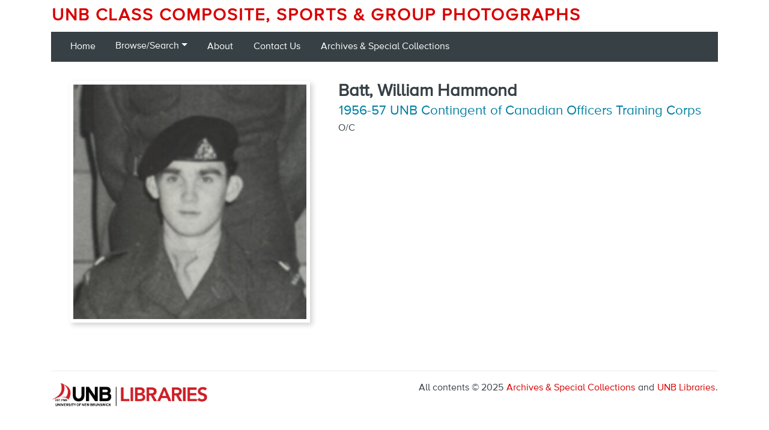

--- FILE ---
content_type: text/css
request_url: https://unb.ca/webcomps/_css/myfontswebfontskit.css
body_size: 4267
content:
/**
 * @license
 * MyFonts Webfont Build ID 3054824, 2015-07-07T12:50:48-0400
 * 
 * The fonts listed in this notice are subject to the End User License
 * Agreement(s) entered into by the website owner. All other parties are 
 * explicitly restricted from using the Licensed Webfonts(s).
 * 
 * You may obtain a valid license at the URLs below.
 * 
 * Webfont: ProximaNovaA-Black by Mark Simonson
 * URL: http://www.myfonts.com/fonts/marksimonson/proxima-nova/a-black/
 * 
 * Webfont: ProximaNovaA-Bold by Mark Simonson
 * URL: http://www.myfonts.com/fonts/marksimonson/proxima-nova/a-bold/
 * 
 * Webfont: ProximaNovaA-Extrabld by Mark Simonson
 * URL: http://www.myfonts.com/fonts/marksimonson/proxima-nova/a-extrabld/
 * 
 * Webfont: ProximaNovaA-Light by Mark Simonson
 * URL: http://www.myfonts.com/fonts/marksimonson/proxima-nova/a-light/
 * 
 * Webfont: ProximaNovaA-Medium by Mark Simonson
 * URL: http://www.myfonts.com/fonts/marksimonson/proxima-nova/a-medium/
 * 
 * Webfont: ProximaNovaA-Regular by Mark Simonson
 * URL: http://www.myfonts.com/fonts/marksimonson/proxima-nova/a-regular/
 * 
 * Webfont: ProximaNovaA-Semibold by Mark Simonson
 * URL: http://www.myfonts.com/fonts/marksimonson/proxima-nova/a-semibold/
 * 
 * Webfont: ProximaNovaA-Thin by Mark Simonson
 * URL: http://www.myfonts.com/fonts/marksimonson/proxima-nova/a-thin/
 * 
 * Webfont: ProximaNovaS-Black by Mark Simonson
 * URL: http://www.myfonts.com/fonts/marksimonson/proxima-nova/s-black/
 * 
 * Webfont: ProximaNovaS-Bold by Mark Simonson
 * URL: http://www.myfonts.com/fonts/marksimonson/proxima-nova/s-bold/
 * 
 * Webfont: ProximaNovaS-Extrabld by Mark Simonson
 * URL: http://www.myfonts.com/fonts/marksimonson/proxima-nova/s-extrabld/
 * 
 * Webfont: ProximaNovaS-Light by Mark Simonson
 * URL: http://www.myfonts.com/fonts/marksimonson/proxima-nova/s-light/
 * 
 * Webfont: ProximaNovaS-Medium by Mark Simonson
 * URL: http://www.myfonts.com/fonts/marksimonson/proxima-nova/s-medium/
 * 
 * Webfont: ProximaNovaS-Regular by Mark Simonson
 * URL: http://www.myfonts.com/fonts/marksimonson/proxima-nova/s-regular/
 * 
 * Webfont: ProximaNovaS-Semibold by Mark Simonson
 * URL: http://www.myfonts.com/fonts/marksimonson/proxima-nova/s-semibold/
 * 
 * Webfont: ProximaNovaS-Thin by Mark Simonson
 * URL: http://www.myfonts.com/fonts/marksimonson/proxima-nova/s-thin/
 * 
 * Webfont: ProximaNova-Black by Mark Simonson
 * URL: http://www.myfonts.com/fonts/marksimonson/proxima-nova/black/
 * 
 * Webfont: ProximaNova-Bold by Mark Simonson
 * URL: http://www.myfonts.com/fonts/marksimonson/proxima-nova/bold/
 * 
 * Webfont: ProximaNova-Extrabld by Mark Simonson
 * URL: http://www.myfonts.com/fonts/marksimonson/proxima-nova/extrabld/
 * 
 * Webfont: ProximaNova-Light by Mark Simonson
 * URL: http://www.myfonts.com/fonts/marksimonson/proxima-nova/light/
 * 
 * Webfont: ProximaNova-Medium by Mark Simonson
 * URL: http://www.myfonts.com/fonts/marksimonson/proxima-nova/medium/
 * 
 * Webfont: ProximaNova-Regular by Mark Simonson
 * URL: http://www.myfonts.com/fonts/marksimonson/proxima-nova/regular/
 * 
 * Webfont: ProximaNova-Semibold by Mark Simonson
 * URL: http://www.myfonts.com/fonts/marksimonson/proxima-nova/semibold/
 * 
 * Webfont: ProximaNovaT-Thin by Mark Simonson
 * URL: http://www.myfonts.com/fonts/marksimonson/proxima-nova/thin/
 * 
 * Webfont: ProximaNovaA-BlackIt by Mark Simonson
 * URL: http://www.myfonts.com/fonts/marksimonson/proxima-nova/a-black-it/
 * 
 * Webfont: ProximaNovaA-BoldIt by Mark Simonson
 * URL: http://www.myfonts.com/fonts/marksimonson/proxima-nova/a-bold-it/
 * 
 * Webfont: ProximaNovaA-ExtrabldIt by Mark Simonson
 * URL: http://www.myfonts.com/fonts/marksimonson/proxima-nova/a-extrabld-it/
 * 
 * Webfont: ProximaNovaA-LightIt by Mark Simonson
 * URL: http://www.myfonts.com/fonts/marksimonson/proxima-nova/a-light-it/
 * 
 * Webfont: ProximaNovaA-MediumIt by Mark Simonson
 * URL: http://www.myfonts.com/fonts/marksimonson/proxima-nova/a-medium-italic/
 * 
 * Webfont: ProximaNovaA-RegularIt by Mark Simonson
 * URL: http://www.myfonts.com/fonts/marksimonson/proxima-nova/a-regular-it/
 * 
 * Webfont: ProximaNovaA-SemiboldIt by Mark Simonson
 * URL: http://www.myfonts.com/fonts/marksimonson/proxima-nova/a-semibold-it/
 * 
 * Webfont: ProximaNovaA-ThinIt by Mark Simonson
 * URL: http://www.myfonts.com/fonts/marksimonson/proxima-nova/a-thin-it/
 * 
 * Webfont: ProximaNovaS-BlackIt by Mark Simonson
 * URL: http://www.myfonts.com/fonts/marksimonson/proxima-nova/s-black-it/
 * 
 * Webfont: ProximaNovaS-BoldIt by Mark Simonson
 * URL: http://www.myfonts.com/fonts/marksimonson/proxima-nova/s-bold-it/
 * 
 * Webfont: ProximaNovaS-ExtrabldIt by Mark Simonson
 * URL: http://www.myfonts.com/fonts/marksimonson/proxima-nova/s-extrabld-it/
 * 
 * Webfont: ProximaNovaS-LightIt by Mark Simonson
 * URL: http://www.myfonts.com/fonts/marksimonson/proxima-nova/s-light-it/
 * 
 * Webfont: ProximaNovaS-MediumIt by Mark Simonson
 * URL: http://www.myfonts.com/fonts/marksimonson/proxima-nova/s-medium-italic/
 * 
 * Webfont: ProximaNovaS-RegularIt by Mark Simonson
 * URL: http://www.myfonts.com/fonts/marksimonson/proxima-nova/s-regular-it/
 * 
 * Webfont: ProximaNova-BlackIt by Mark Simonson
 * URL: http://www.myfonts.com/fonts/marksimonson/proxima-nova/black-it/
 * 
 * Webfont: ProximaNovaS-SemiboldIt by Mark Simonson
 * URL: http://www.myfonts.com/fonts/marksimonson/proxima-nova/s-semibold-it/
 * 
 * Webfont: ProximaNovaS-ThinIt by Mark Simonson
 * URL: http://www.myfonts.com/fonts/marksimonson/proxima-nova/s-thin-it/
 * 
 * Webfont: ProximaNova-BoldIt by Mark Simonson
 * URL: http://www.myfonts.com/fonts/marksimonson/proxima-nova/bold-it/
 * 
 * Webfont: ProximaNova-ExtrabldIt by Mark Simonson
 * URL: http://www.myfonts.com/fonts/marksimonson/proxima-nova/extrabld-it/
 * 
 * Webfont: ProximaNova-LightIt by Mark Simonson
 * URL: http://www.myfonts.com/fonts/marksimonson/proxima-nova/light-it/
 * 
 * Webfont: ProximaNova-MediumIt by Mark Simonson
 * URL: http://www.myfonts.com/fonts/marksimonson/proxima-nova/medium-italic/
 * 
 * Webfont: ProximaNova-RegularIt by Mark Simonson
 * URL: http://www.myfonts.com/fonts/marksimonson/proxima-nova/regular-it/
 * 
 * Webfont: ProximaNova-SemiboldIt by Mark Simonson
 * URL: http://www.myfonts.com/fonts/marksimonson/proxima-nova/semibold-it/
 * 
 * Webfont: ProximaNova-ThinIt by Mark Simonson
 * URL: http://www.myfonts.com/fonts/marksimonson/proxima-nova/thin-it/
 * 
 * Webfont: ProximaNovaACond-Black by Mark Simonson
 * URL: http://www.myfonts.com/fonts/marksimonson/proxima-nova/acond-black/
 * 
 * Webfont: ProximaNovaACond-BlackIt by Mark Simonson
 * URL: http://www.myfonts.com/fonts/marksimonson/proxima-nova/acond-black-it/
 * 
 * Webfont: ProximaNovaACond-Bold by Mark Simonson
 * URL: http://www.myfonts.com/fonts/marksimonson/proxima-nova/acond-bold/
 * 
 * Webfont: ProximaNovaACond-BoldIt by Mark Simonson
 * URL: http://www.myfonts.com/fonts/marksimonson/proxima-nova/acond-bold-it/
 * 
 * Webfont: ProximaNovaACond-Extrabld by Mark Simonson
 * URL: http://www.myfonts.com/fonts/marksimonson/proxima-nova/acond-extrabld/
 * 
 * Webfont: ProximaNovaACond-ExtrabldIt by Mark Simonson
 * URL: http://www.myfonts.com/fonts/marksimonson/proxima-nova/acond-extrabld-it/
 * 
 * Webfont: ProximaNovaACond-Light by Mark Simonson
 * URL: http://www.myfonts.com/fonts/marksimonson/proxima-nova/acond-light/
 * 
 * Webfont: ProximaNovaACond-LightIt by Mark Simonson
 * URL: http://www.myfonts.com/fonts/marksimonson/proxima-nova/acond-light-it/
 * 
 * Webfont: ProximaNovaACond-Medium by Mark Simonson
 * URL: http://www.myfonts.com/fonts/marksimonson/proxima-nova/a-cond-medium/
 * 
 * Webfont: ProximaNovaACond-MediumIt by Mark Simonson
 * URL: http://www.myfonts.com/fonts/marksimonson/proxima-nova/a-cond-medium-italic/
 * 
 * Webfont: ProximaNovaACond-Regular by Mark Simonson
 * URL: http://www.myfonts.com/fonts/marksimonson/proxima-nova/acond-regular/
 * 
 * Webfont: ProximaNovaACond-RegularIt by Mark Simonson
 * URL: http://www.myfonts.com/fonts/marksimonson/proxima-nova/acond-regular-it/
 * 
 * Webfont: ProximaNovaACond-Semibold by Mark Simonson
 * URL: http://www.myfonts.com/fonts/marksimonson/proxima-nova/acond-semibold/
 * 
 * Webfont: ProximaNovaACond-SemiboldIt by Mark Simonson
 * URL: http://www.myfonts.com/fonts/marksimonson/proxima-nova/acond-semibold-it/
 * 
 * Webfont: ProximaNovaACond-Thin by Mark Simonson
 * URL: http://www.myfonts.com/fonts/marksimonson/proxima-nova/acond-thin/
 * 
 * Webfont: ProximaNovaACond-ThinIt by Mark Simonson
 * URL: http://www.myfonts.com/fonts/marksimonson/proxima-nova/acond-thin-it/
 * 
 * Webfont: ProximaNovaAExCn-Black by Mark Simonson
 * URL: http://www.myfonts.com/fonts/marksimonson/proxima-nova/aex-cn-black/
 * 
 * Webfont: ProximaNovaAExCn-BlackIt by Mark Simonson
 * URL: http://www.myfonts.com/fonts/marksimonson/proxima-nova/aex-cn-black-it/
 * 
 * Webfont: ProximaNovaAExCn-Bold by Mark Simonson
 * URL: http://www.myfonts.com/fonts/marksimonson/proxima-nova/aex-cn-bold/
 * 
 * Webfont: ProximaNovaAExCn-BoldIt by Mark Simonson
 * URL: http://www.myfonts.com/fonts/marksimonson/proxima-nova/aex-cn-bold-it/
 * 
 * Webfont: ProximaNovaAExCn-Extrabld by Mark Simonson
 * URL: http://www.myfonts.com/fonts/marksimonson/proxima-nova/aex-cn-extrabld/
 * 
 * Webfont: ProximaNovaAExCn-ExtrabldIt by Mark Simonson
 * URL: http://www.myfonts.com/fonts/marksimonson/proxima-nova/aex-cn-extrabld-it/
 * 
 * Webfont: ProximaNovaAExCn-Light by Mark Simonson
 * URL: http://www.myfonts.com/fonts/marksimonson/proxima-nova/aex-cn-light/
 * 
 * Webfont: ProximaNovaAExCn-LightIt by Mark Simonson
 * URL: http://www.myfonts.com/fonts/marksimonson/proxima-nova/aex-cn-light-it/
 * 
 * Webfont: ProximaNovaAExCn-Medium by Mark Simonson
 * URL: http://www.myfonts.com/fonts/marksimonson/proxima-nova/a-extracond-medium/
 * 
 * Webfont: ProximaNovaAExCn-MediumIt by Mark Simonson
 * URL: http://www.myfonts.com/fonts/marksimonson/proxima-nova/a-extracond-medium-italic/
 * 
 * Webfont: ProximaNovaAExCn-Regular by Mark Simonson
 * URL: http://www.myfonts.com/fonts/marksimonson/proxima-nova/aex-cn-regular/
 * 
 * Webfont: ProximaNovaAExCn-RegularIt by Mark Simonson
 * URL: http://www.myfonts.com/fonts/marksimonson/proxima-nova/aex-cn-regular-it/
 * 
 * Webfont: ProximaNovaAExCn-Semibold by Mark Simonson
 * URL: http://www.myfonts.com/fonts/marksimonson/proxima-nova/aex-cn-semibold/
 * 
 * Webfont: ProximaNovaAExCn-SemiboldIt by Mark Simonson
 * URL: http://www.myfonts.com/fonts/marksimonson/proxima-nova/aex-cn-semibold-it/
 * 
 * Webfont: ProximaNovaAExCn-Thin by Mark Simonson
 * URL: http://www.myfonts.com/fonts/marksimonson/proxima-nova/aex-cn-thin/
 * 
 * Webfont: ProximaNovaAExCn-ThinIt by Mark Simonson
 * URL: http://www.myfonts.com/fonts/marksimonson/proxima-nova/aex-cn-thin-it/
 * 
 * Webfont: ProximaNovaSCond-Black by Mark Simonson
 * URL: http://www.myfonts.com/fonts/marksimonson/proxima-nova/scond-black/
 * 
 * Webfont: ProximaNovaSCond-BlackIt by Mark Simonson
 * URL: http://www.myfonts.com/fonts/marksimonson/proxima-nova/scond-black-it/
 * 
 * Webfont: ProximaNovaSCond-Bold by Mark Simonson
 * URL: http://www.myfonts.com/fonts/marksimonson/proxima-nova/scond-bold/
 * 
 * Webfont: ProximaNovaSCond-BoldIt by Mark Simonson
 * URL: http://www.myfonts.com/fonts/marksimonson/proxima-nova/scond-bold-it/
 * 
 * Webfont: ProximaNovaSCond-Extrabld by Mark Simonson
 * URL: http://www.myfonts.com/fonts/marksimonson/proxima-nova/scond-extrabld/
 * 
 * Webfont: ProximaNovaSCond-ExtrabldIt by Mark Simonson
 * URL: http://www.myfonts.com/fonts/marksimonson/proxima-nova/scond-extrabld-it/
 * 
 * Webfont: ProximaNovaSCond-Light by Mark Simonson
 * URL: http://www.myfonts.com/fonts/marksimonson/proxima-nova/scond-light/
 * 
 * Webfont: ProximaNovaSCond-LightIt by Mark Simonson
 * URL: http://www.myfonts.com/fonts/marksimonson/proxima-nova/scond-light-it/
 * 
 * Webfont: ProximaNovaSCond-Medium by Mark Simonson
 * URL: http://www.myfonts.com/fonts/marksimonson/proxima-nova/s-cond-medium/
 * 
 * Webfont: ProximaNovaSCond-MediumIt by Mark Simonson
 * URL: http://www.myfonts.com/fonts/marksimonson/proxima-nova/s-cond-medium-italic/
 * 
 * Webfont: ProximaNovaSCond-Regular by Mark Simonson
 * URL: http://www.myfonts.com/fonts/marksimonson/proxima-nova/scond-regular/
 * 
 * Webfont: ProximaNovaSCond-RegularIt by Mark Simonson
 * URL: http://www.myfonts.com/fonts/marksimonson/proxima-nova/scond-regular-it/
 * 
 * Webfont: ProximaNovaSCond-Semibold by Mark Simonson
 * URL: http://www.myfonts.com/fonts/marksimonson/proxima-nova/scond-semibold/
 * 
 * Webfont: ProximaNovaSCond-SemiboldIt by Mark Simonson
 * URL: http://www.myfonts.com/fonts/marksimonson/proxima-nova/scond-semibold-it/
 * 
 * Webfont: ProximaNovaSCond-Thin by Mark Simonson
 * URL: http://www.myfonts.com/fonts/marksimonson/proxima-nova/scond-thin/
 * 
 * Webfont: ProximaNovaSCond-ThinIt by Mark Simonson
 * URL: http://www.myfonts.com/fonts/marksimonson/proxima-nova/scond-thin-it/
 * 
 * Webfont: ProximaNovaSExCn-Black by Mark Simonson
 * URL: http://www.myfonts.com/fonts/marksimonson/proxima-nova/sex-cn-black/
 * 
 * Webfont: ProximaNovaSExCn-BlackIt by Mark Simonson
 * URL: http://www.myfonts.com/fonts/marksimonson/proxima-nova/sex-cn-black-it/
 * 
 * Webfont: ProximaNovaSExCn-Bold by Mark Simonson
 * URL: http://www.myfonts.com/fonts/marksimonson/proxima-nova/sex-cn-bold/
 * 
 * Webfont: ProximaNovaSExCn-BoldIt by Mark Simonson
 * URL: http://www.myfonts.com/fonts/marksimonson/proxima-nova/sex-cn-bold-it/
 * 
 * Webfont: ProximaNovaSExCn-Extrabld by Mark Simonson
 * URL: http://www.myfonts.com/fonts/marksimonson/proxima-nova/sex-cn-extrabld/
 * 
 * Webfont: ProximaNovaSExCn-ExtrabldIt by Mark Simonson
 * URL: http://www.myfonts.com/fonts/marksimonson/proxima-nova/sex-cn-extrabld-it/
 * 
 * Webfont: ProximaNovaSExCn-Light by Mark Simonson
 * URL: http://www.myfonts.com/fonts/marksimonson/proxima-nova/sex-cn-light/
 * 
 * Webfont: ProximaNovaSExCn-LightIt by Mark Simonson
 * URL: http://www.myfonts.com/fonts/marksimonson/proxima-nova/sex-cn-light-it/
 * 
 * Webfont: ProximaNovaSExCn-Medium by Mark Simonson
 * URL: http://www.myfonts.com/fonts/marksimonson/proxima-nova/s-extracond-medium/
 * 
 * Webfont: ProximaNovaSExCn-MediumIt by Mark Simonson
 * URL: http://www.myfonts.com/fonts/marksimonson/proxima-nova/s-extracond-medium-italic/
 * 
 * Webfont: ProximaNovaSExCn-Regular by Mark Simonson
 * URL: http://www.myfonts.com/fonts/marksimonson/proxima-nova/sex-cn-regular/
 * 
 * Webfont: ProximaNovaSExCn-RegularIt by Mark Simonson
 * URL: http://www.myfonts.com/fonts/marksimonson/proxima-nova/sex-cn-regular-it/
 * 
 * Webfont: ProximaNovaSExCn-Semibold by Mark Simonson
 * URL: http://www.myfonts.com/fonts/marksimonson/proxima-nova/sex-cn-semibold/
 * 
 * Webfont: ProximaNovaSExCn-SemiboldIt by Mark Simonson
 * URL: http://www.myfonts.com/fonts/marksimonson/proxima-nova/sex-cn-semibold-it/
 * 
 * Webfont: ProximaNovaSExCn-Thin by Mark Simonson
 * URL: http://www.myfonts.com/fonts/marksimonson/proxima-nova/sex-cn-thin/
 * 
 * Webfont: ProximaNovaSExCn-ThinIt by Mark Simonson
 * URL: http://www.myfonts.com/fonts/marksimonson/proxima-nova/sex-cn-thin-it/
 * 
 * Webfont: ProximaNovaCond-Black by Mark Simonson
 * URL: http://www.myfonts.com/fonts/marksimonson/proxima-nova/cond-black/
 * 
 * Webfont: ProximaNovaCond-BlackIt by Mark Simonson
 * URL: http://www.myfonts.com/fonts/marksimonson/proxima-nova/cond-black-it/
 * 
 * Webfont: ProximaNovaCond-Bold by Mark Simonson
 * URL: http://www.myfonts.com/fonts/marksimonson/proxima-nova/cond-bold/
 * 
 * Webfont: ProximaNovaCond-BoldIt by Mark Simonson
 * URL: http://www.myfonts.com/fonts/marksimonson/proxima-nova/cond-bold-it/
 * 
 * Webfont: ProximaNovaCond-Extrabld by Mark Simonson
 * URL: http://www.myfonts.com/fonts/marksimonson/proxima-nova/cond-extrabld/
 * 
 * Webfont: ProximaNovaCond-ExtrabldIt by Mark Simonson
 * URL: http://www.myfonts.com/fonts/marksimonson/proxima-nova/cond-extrabld-it/
 * 
 * Webfont: ProximaNovaCond-Light by Mark Simonson
 * URL: http://www.myfonts.com/fonts/marksimonson/proxima-nova/cond-light/
 * 
 * Webfont: ProximaNovaCond-LightIt by Mark Simonson
 * URL: http://www.myfonts.com/fonts/marksimonson/proxima-nova/cond-light-it/
 * 
 * Webfont: ProximaNovaCond-Medium by Mark Simonson
 * URL: http://www.myfonts.com/fonts/marksimonson/proxima-nova/cond-medium/
 * 
 * Webfont: ProximaNovaCond-MediumIt by Mark Simonson
 * URL: http://www.myfonts.com/fonts/marksimonson/proxima-nova/cond-medium-italic/
 * 
 * Webfont: ProximaNovaCond-Regular by Mark Simonson
 * URL: http://www.myfonts.com/fonts/marksimonson/proxima-nova/cond-regular/
 * 
 * Webfont: ProximaNovaCond-RegularIt by Mark Simonson
 * URL: http://www.myfonts.com/fonts/marksimonson/proxima-nova/cond-regular-it/
 * 
 * Webfont: ProximaNovaCond-Semibold by Mark Simonson
 * URL: http://www.myfonts.com/fonts/marksimonson/proxima-nova/cond-semibold/
 * 
 * Webfont: ProximaNovaCond-SemiboldIt by Mark Simonson
 * URL: http://www.myfonts.com/fonts/marksimonson/proxima-nova/cond-semibold-it/
 * 
 * Webfont: ProximaNovaCond-Thin by Mark Simonson
 * URL: http://www.myfonts.com/fonts/marksimonson/proxima-nova/cond-thin/
 * 
 * Webfont: ProximaNovaCond-ThinIt by Mark Simonson
 * URL: http://www.myfonts.com/fonts/marksimonson/proxima-nova/cond-thin-it/
 * 
 * Webfont: ProximaNovaExCn-Black by Mark Simonson
 * URL: http://www.myfonts.com/fonts/marksimonson/proxima-nova/ex-cn-black/
 * 
 * Webfont: ProximaNovaExCn-BlackIt by Mark Simonson
 * URL: http://www.myfonts.com/fonts/marksimonson/proxima-nova/ex-cn-black-it/
 * 
 * Webfont: ProximaNovaExCn-Bold by Mark Simonson
 * URL: http://www.myfonts.com/fonts/marksimonson/proxima-nova/ex-cn-bold/
 * 
 * Webfont: ProximaNovaExCn-BoldIt by Mark Simonson
 * URL: http://www.myfonts.com/fonts/marksimonson/proxima-nova/ex-cn-bold-it/
 * 
 * Webfont: ProximaNovaExCn-Extrabld by Mark Simonson
 * URL: http://www.myfonts.com/fonts/marksimonson/proxima-nova/ex-cn-extrabld/
 * 
 * Webfont: ProximaNovaExCn-ExtrabldIt by Mark Simonson
 * URL: http://www.myfonts.com/fonts/marksimonson/proxima-nova/ex-cn-extrabld-it/
 * 
 * Webfont: ProximaNovaExCn-Light by Mark Simonson
 * URL: http://www.myfonts.com/fonts/marksimonson/proxima-nova/ex-cn-light/
 * 
 * Webfont: ProximaNovaExCn-LightIt by Mark Simonson
 * URL: http://www.myfonts.com/fonts/marksimonson/proxima-nova/ex-cn-light-it/
 * 
 * Webfont: ProximaNovaExCn-Medium by Mark Simonson
 * URL: http://www.myfonts.com/fonts/marksimonson/proxima-nova/extracond-medium/
 * 
 * Webfont: ProximaNovaExCn-MediumIt by Mark Simonson
 * URL: http://www.myfonts.com/fonts/marksimonson/proxima-nova/extracond-medium-italic/
 * 
 * Webfont: ProximaNovaExCn-Regular by Mark Simonson
 * URL: http://www.myfonts.com/fonts/marksimonson/proxima-nova/ex-cn-regular/
 * 
 * Webfont: ProximaNovaExCn-RegularIt by Mark Simonson
 * URL: http://www.myfonts.com/fonts/marksimonson/proxima-nova/ex-cn-regular-it/
 * 
 * Webfont: ProximaNovaExCn-Semibold by Mark Simonson
 * URL: http://www.myfonts.com/fonts/marksimonson/proxima-nova/ex-cn-semibold/
 * 
 * Webfont: ProximaNovaExCn-SemiboldIt by Mark Simonson
 * URL: http://www.myfonts.com/fonts/marksimonson/proxima-nova/ex-cn-semibold-it/
 * 
 * Webfont: ProximaNovaExCn-Thin by Mark Simonson
 * URL: http://www.myfonts.com/fonts/marksimonson/proxima-nova/ex-cn-thin/
 * 
 * Webfont: ProximaNovaExCn-ThinIt by Mark Simonson
 * URL: http://www.myfonts.com/fonts/marksimonson/proxima-nova/ex-cn-thin-it/
 * 
 * 
 * License: http://www.myfonts.com/viewlicense?type=web&buildid=3054824
 * Licensed pageviews: 10,000,000
 * Webfonts copyright: Copyright (c) Mark Simonson, 2005. All rights reserved.
 * 
 * © 2015 MyFonts Inc
*/


/* @import must be at top of file, otherwise CSS will not work*/
@import url("//hello.myfonts.net/count/2e9ce8"); 


@font-face {font-family: 'ProximaNovaA-Black';src: url('webfonts/2E9CE8_0_0.eot');src: url('webfonts/2E9CE8_0_0.eot?#iefix') format('embedded-opentype'),url('webfonts/2E9CE8_0_0.woff2') format('woff2'),url('webfonts/2E9CE8_0_0.woff') format('woff'),url('webfonts/2E9CE8_0_0.ttf') format('truetype');}
 
  
@font-face {font-family: 'ProximaNovaA-Bold';src: url('webfonts/2E9CE8_1_0.eot');src: url('webfonts/2E9CE8_1_0.eot?#iefix') format('embedded-opentype'),url('webfonts/2E9CE8_1_0.woff2') format('woff2'),url('webfonts/2E9CE8_1_0.woff') format('woff'),url('webfonts/2E9CE8_1_0.ttf') format('truetype');}
 
  
@font-face {font-family: 'ProximaNovaA-Extrabld';src: url('webfonts/2E9CE8_2_0.eot');src: url('webfonts/2E9CE8_2_0.eot?#iefix') format('embedded-opentype'),url('webfonts/2E9CE8_2_0.woff2') format('woff2'),url('webfonts/2E9CE8_2_0.woff') format('woff'),url('webfonts/2E9CE8_2_0.ttf') format('truetype');}
 
  
@font-face {font-family: 'ProximaNovaA-Light';src: url('webfonts/2E9CE8_3_0.eot');src: url('webfonts/2E9CE8_3_0.eot?#iefix') format('embedded-opentype'),url('webfonts/2E9CE8_3_0.woff2') format('woff2'),url('webfonts/2E9CE8_3_0.woff') format('woff'),url('webfonts/2E9CE8_3_0.ttf') format('truetype');}
 
  
@font-face {font-family: 'ProximaNovaA-Medium';src: url('webfonts/2E9CE8_4_0.eot');src: url('webfonts/2E9CE8_4_0.eot?#iefix') format('embedded-opentype'),url('webfonts/2E9CE8_4_0.woff2') format('woff2'),url('webfonts/2E9CE8_4_0.woff') format('woff'),url('webfonts/2E9CE8_4_0.ttf') format('truetype');}
 
  
@font-face {font-family: 'ProximaNovaA-Regular';src: url('webfonts/2E9CE8_5_0.eot');src: url('webfonts/2E9CE8_5_0.eot?#iefix') format('embedded-opentype'),url('webfonts/2E9CE8_5_0.woff2') format('woff2'),url('webfonts/2E9CE8_5_0.woff') format('woff'),url('webfonts/2E9CE8_5_0.ttf') format('truetype');}
 
  
@font-face {font-family: 'ProximaNovaA-Semibold';src: url('webfonts/2E9CE8_6_0.eot');src: url('webfonts/2E9CE8_6_0.eot?#iefix') format('embedded-opentype'),url('webfonts/2E9CE8_6_0.woff2') format('woff2'),url('webfonts/2E9CE8_6_0.woff') format('woff'),url('webfonts/2E9CE8_6_0.ttf') format('truetype');}
 
  
@font-face {font-family: 'ProximaNovaA-Thin';src: url('webfonts/2E9CE8_7_0.eot');src: url('webfonts/2E9CE8_7_0.eot?#iefix') format('embedded-opentype'),url('webfonts/2E9CE8_7_0.woff2') format('woff2'),url('webfonts/2E9CE8_7_0.woff') format('woff'),url('webfonts/2E9CE8_7_0.ttf') format('truetype');}
 
  
@font-face {font-family: 'ProximaNovaS-Black';src: url('webfonts/2E9CE8_8_0.eot');src: url('webfonts/2E9CE8_8_0.eot?#iefix') format('embedded-opentype'),url('webfonts/2E9CE8_8_0.woff2') format('woff2'),url('webfonts/2E9CE8_8_0.woff') format('woff'),url('webfonts/2E9CE8_8_0.ttf') format('truetype');}
 
  
@font-face {font-family: 'ProximaNovaS-Bold';src: url('webfonts/2E9CE8_9_0.eot');src: url('webfonts/2E9CE8_9_0.eot?#iefix') format('embedded-opentype'),url('webfonts/2E9CE8_9_0.woff2') format('woff2'),url('webfonts/2E9CE8_9_0.woff') format('woff'),url('webfonts/2E9CE8_9_0.ttf') format('truetype');}
 
  
@font-face {font-family: 'ProximaNovaS-Extrabld';src: url('webfonts/2E9CE8_A_0.eot');src: url('webfonts/2E9CE8_A_0.eot?#iefix') format('embedded-opentype'),url('webfonts/2E9CE8_A_0.woff2') format('woff2'),url('webfonts/2E9CE8_A_0.woff') format('woff'),url('webfonts/2E9CE8_A_0.ttf') format('truetype');}
 
  
@font-face {font-family: 'ProximaNovaS-Light';src: url('webfonts/2E9CE8_B_0.eot');src: url('webfonts/2E9CE8_B_0.eot?#iefix') format('embedded-opentype'),url('webfonts/2E9CE8_B_0.woff2') format('woff2'),url('webfonts/2E9CE8_B_0.woff') format('woff'),url('webfonts/2E9CE8_B_0.ttf') format('truetype');}
 
  
@font-face {font-family: 'ProximaNovaS-Medium';src: url('webfonts/2E9CE8_C_0.eot');src: url('webfonts/2E9CE8_C_0.eot?#iefix') format('embedded-opentype'),url('webfonts/2E9CE8_C_0.woff2') format('woff2'),url('webfonts/2E9CE8_C_0.woff') format('woff'),url('webfonts/2E9CE8_C_0.ttf') format('truetype');}
 
  
@font-face {font-family: 'ProximaNovaS-Regular';src: url('webfonts/2E9CE8_D_0.eot');src: url('webfonts/2E9CE8_D_0.eot?#iefix') format('embedded-opentype'),url('webfonts/2E9CE8_D_0.woff2') format('woff2'),url('webfonts/2E9CE8_D_0.woff') format('woff'),url('webfonts/2E9CE8_D_0.ttf') format('truetype');}
 
  
@font-face {font-family: 'ProximaNovaS-Semibold';src: url('webfonts/2E9CE8_E_0.eot');src: url('webfonts/2E9CE8_E_0.eot?#iefix') format('embedded-opentype'),url('webfonts/2E9CE8_E_0.woff2') format('woff2'),url('webfonts/2E9CE8_E_0.woff') format('woff'),url('webfonts/2E9CE8_E_0.ttf') format('truetype');}
 
  
@font-face {font-family: 'ProximaNovaS-Thin';src: url('webfonts/2E9CE8_F_0.eot');src: url('webfonts/2E9CE8_F_0.eot?#iefix') format('embedded-opentype'),url('webfonts/2E9CE8_F_0.woff2') format('woff2'),url('webfonts/2E9CE8_F_0.woff') format('woff'),url('webfonts/2E9CE8_F_0.ttf') format('truetype');}
 
  
@font-face {font-family: 'ProximaNova-Black';src: url('webfonts/2E9CE8_10_0.eot');src: url('webfonts/2E9CE8_10_0.eot?#iefix') format('embedded-opentype'),url('webfonts/2E9CE8_10_0.woff2') format('woff2'),url('webfonts/2E9CE8_10_0.woff') format('woff'),url('webfonts/2E9CE8_10_0.ttf') format('truetype');}
 
  
@font-face {font-family: 'ProximaNova-Bold';src: url('webfonts/2E9CE8_11_0.eot');src: url('webfonts/2E9CE8_11_0.eot?#iefix') format('embedded-opentype'),url('webfonts/2E9CE8_11_0.woff2') format('woff2'),url('webfonts/2E9CE8_11_0.woff') format('woff'),url('webfonts/2E9CE8_11_0.ttf') format('truetype');}
 
  
@font-face {font-family: 'ProximaNova-Extrabld';src: url('webfonts/2E9CE8_12_0.eot');src: url('webfonts/2E9CE8_12_0.eot?#iefix') format('embedded-opentype'),url('webfonts/2E9CE8_12_0.woff2') format('woff2'),url('webfonts/2E9CE8_12_0.woff') format('woff'),url('webfonts/2E9CE8_12_0.ttf') format('truetype');}
 
  
@font-face {font-family: 'ProximaNova-Light';src: url('webfonts/2E9CE8_13_0.eot');src: url('webfonts/2E9CE8_13_0.eot?#iefix') format('embedded-opentype'),url('webfonts/2E9CE8_13_0.woff2') format('woff2'),url('webfonts/2E9CE8_13_0.woff') format('woff'),url('webfonts/2E9CE8_13_0.ttf') format('truetype');}
 
  
@font-face {font-family: 'ProximaNova-Medium';src: url('webfonts/2E9CE8_14_0.eot');src: url('webfonts/2E9CE8_14_0.eot?#iefix') format('embedded-opentype'),url('webfonts/2E9CE8_14_0.woff2') format('woff2'),url('webfonts/2E9CE8_14_0.woff') format('woff'),url('webfonts/2E9CE8_14_0.ttf') format('truetype');}
 
  
@font-face {font-family: 'ProximaNova-Regular';src: url('webfonts/2E9CE8_15_0.eot');src: url('webfonts/2E9CE8_15_0.eot?#iefix') format('embedded-opentype'),url('webfonts/2E9CE8_15_0.woff2') format('woff2'),url('webfonts/2E9CE8_15_0.woff') format('woff'),url('webfonts/2E9CE8_15_0.ttf') format('truetype');}
 
  
@font-face {font-family: 'ProximaNova-Semibold';src: url('webfonts/2E9CE8_16_0.eot');src: url('webfonts/2E9CE8_16_0.eot?#iefix') format('embedded-opentype'),url('webfonts/2E9CE8_16_0.woff2') format('woff2'),url('webfonts/2E9CE8_16_0.woff') format('woff'),url('webfonts/2E9CE8_16_0.ttf') format('truetype');}
 
  
@font-face {font-family: 'ProximaNovaT-Thin';src: url('webfonts/2E9CE8_17_0.eot');src: url('webfonts/2E9CE8_17_0.eot?#iefix') format('embedded-opentype'),url('webfonts/2E9CE8_17_0.woff2') format('woff2'),url('webfonts/2E9CE8_17_0.woff') format('woff'),url('webfonts/2E9CE8_17_0.ttf') format('truetype');}
 
  
@font-face {font-family: 'ProximaNovaA-BlackIt';src: url('webfonts/2E9CE8_18_0.eot');src: url('webfonts/2E9CE8_18_0.eot?#iefix') format('embedded-opentype'),url('webfonts/2E9CE8_18_0.woff2') format('woff2'),url('webfonts/2E9CE8_18_0.woff') format('woff'),url('webfonts/2E9CE8_18_0.ttf') format('truetype');}
 
  
@font-face {font-family: 'ProximaNovaA-BoldIt';src: url('webfonts/2E9CE8_19_0.eot');src: url('webfonts/2E9CE8_19_0.eot?#iefix') format('embedded-opentype'),url('webfonts/2E9CE8_19_0.woff2') format('woff2'),url('webfonts/2E9CE8_19_0.woff') format('woff'),url('webfonts/2E9CE8_19_0.ttf') format('truetype');}
 
  
@font-face {font-family: 'ProximaNovaA-ExtrabldIt';src: url('webfonts/2E9CE8_1A_0.eot');src: url('webfonts/2E9CE8_1A_0.eot?#iefix') format('embedded-opentype'),url('webfonts/2E9CE8_1A_0.woff2') format('woff2'),url('webfonts/2E9CE8_1A_0.woff') format('woff'),url('webfonts/2E9CE8_1A_0.ttf') format('truetype');}
 
  
@font-face {font-family: 'ProximaNovaA-LightIt';src: url('webfonts/2E9CE8_1B_0.eot');src: url('webfonts/2E9CE8_1B_0.eot?#iefix') format('embedded-opentype'),url('webfonts/2E9CE8_1B_0.woff2') format('woff2'),url('webfonts/2E9CE8_1B_0.woff') format('woff'),url('webfonts/2E9CE8_1B_0.ttf') format('truetype');}
 
  
@font-face {font-family: 'ProximaNovaA-MediumIt';src: url('webfonts/2E9CE8_1C_0.eot');src: url('webfonts/2E9CE8_1C_0.eot?#iefix') format('embedded-opentype'),url('webfonts/2E9CE8_1C_0.woff2') format('woff2'),url('webfonts/2E9CE8_1C_0.woff') format('woff'),url('webfonts/2E9CE8_1C_0.ttf') format('truetype');}
 
  
@font-face {font-family: 'ProximaNovaA-RegularIt';src: url('webfonts/2E9CE8_1D_0.eot');src: url('webfonts/2E9CE8_1D_0.eot?#iefix') format('embedded-opentype'),url('webfonts/2E9CE8_1D_0.woff2') format('woff2'),url('webfonts/2E9CE8_1D_0.woff') format('woff'),url('webfonts/2E9CE8_1D_0.ttf') format('truetype');}
 
  
@font-face {font-family: 'ProximaNovaA-SemiboldIt';src: url('webfonts/2E9CE8_1E_0.eot');src: url('webfonts/2E9CE8_1E_0.eot?#iefix') format('embedded-opentype'),url('webfonts/2E9CE8_1E_0.woff2') format('woff2'),url('webfonts/2E9CE8_1E_0.woff') format('woff'),url('webfonts/2E9CE8_1E_0.ttf') format('truetype');}
 
  
@font-face {font-family: 'ProximaNovaA-ThinIt';src: url('webfonts/2E9CE8_1F_0.eot');src: url('webfonts/2E9CE8_1F_0.eot?#iefix') format('embedded-opentype'),url('webfonts/2E9CE8_1F_0.woff2') format('woff2'),url('webfonts/2E9CE8_1F_0.woff') format('woff'),url('webfonts/2E9CE8_1F_0.ttf') format('truetype');}
 
  
@font-face {font-family: 'ProximaNovaS-BlackIt';src: url('webfonts/2E9CE8_20_0.eot');src: url('webfonts/2E9CE8_20_0.eot?#iefix') format('embedded-opentype'),url('webfonts/2E9CE8_20_0.woff2') format('woff2'),url('webfonts/2E9CE8_20_0.woff') format('woff'),url('webfonts/2E9CE8_20_0.ttf') format('truetype');}
 
  
@font-face {font-family: 'ProximaNovaS-BoldIt';src: url('webfonts/2E9CE8_21_0.eot');src: url('webfonts/2E9CE8_21_0.eot?#iefix') format('embedded-opentype'),url('webfonts/2E9CE8_21_0.woff2') format('woff2'),url('webfonts/2E9CE8_21_0.woff') format('woff'),url('webfonts/2E9CE8_21_0.ttf') format('truetype');}
 
  
@font-face {font-family: 'ProximaNovaS-ExtrabldIt';src: url('webfonts/2E9CE8_22_0.eot');src: url('webfonts/2E9CE8_22_0.eot?#iefix') format('embedded-opentype'),url('webfonts/2E9CE8_22_0.woff2') format('woff2'),url('webfonts/2E9CE8_22_0.woff') format('woff'),url('webfonts/2E9CE8_22_0.ttf') format('truetype');}
 
  
@font-face {font-family: 'ProximaNovaS-LightIt';src: url('webfonts/2E9CE8_23_0.eot');src: url('webfonts/2E9CE8_23_0.eot?#iefix') format('embedded-opentype'),url('webfonts/2E9CE8_23_0.woff2') format('woff2'),url('webfonts/2E9CE8_23_0.woff') format('woff'),url('webfonts/2E9CE8_23_0.ttf') format('truetype');}
 
  
@font-face {font-family: 'ProximaNovaS-MediumIt';src: url('webfonts/2E9CE8_24_0.eot');src: url('webfonts/2E9CE8_24_0.eot?#iefix') format('embedded-opentype'),url('webfonts/2E9CE8_24_0.woff2') format('woff2'),url('webfonts/2E9CE8_24_0.woff') format('woff'),url('webfonts/2E9CE8_24_0.ttf') format('truetype');}
 
  
@font-face {font-family: 'ProximaNovaS-RegularIt';src: url('webfonts/2E9CE8_25_0.eot');src: url('webfonts/2E9CE8_25_0.eot?#iefix') format('embedded-opentype'),url('webfonts/2E9CE8_25_0.woff2') format('woff2'),url('webfonts/2E9CE8_25_0.woff') format('woff'),url('webfonts/2E9CE8_25_0.ttf') format('truetype');}
 
  
@font-face {font-family: 'ProximaNova-BlackIt';src: url('webfonts/2E9CE8_26_0.eot');src: url('webfonts/2E9CE8_26_0.eot?#iefix') format('embedded-opentype'),url('webfonts/2E9CE8_26_0.woff2') format('woff2'),url('webfonts/2E9CE8_26_0.woff') format('woff'),url('webfonts/2E9CE8_26_0.ttf') format('truetype');}
 
  
@font-face {font-family: 'ProximaNovaS-SemiboldIt';src: url('webfonts/2E9CE8_27_0.eot');src: url('webfonts/2E9CE8_27_0.eot?#iefix') format('embedded-opentype'),url('webfonts/2E9CE8_27_0.woff2') format('woff2'),url('webfonts/2E9CE8_27_0.woff') format('woff'),url('webfonts/2E9CE8_27_0.ttf') format('truetype');}
 
  
@font-face {font-family: 'ProximaNovaS-ThinIt';src: url('webfonts/2E9CE8_28_0.eot');src: url('webfonts/2E9CE8_28_0.eot?#iefix') format('embedded-opentype'),url('webfonts/2E9CE8_28_0.woff2') format('woff2'),url('webfonts/2E9CE8_28_0.woff') format('woff'),url('webfonts/2E9CE8_28_0.ttf') format('truetype');}
 
  
@font-face {font-family: 'ProximaNova-BoldIt';src: url('webfonts/2E9CE8_29_0.eot');src: url('webfonts/2E9CE8_29_0.eot?#iefix') format('embedded-opentype'),url('webfonts/2E9CE8_29_0.woff2') format('woff2'),url('webfonts/2E9CE8_29_0.woff') format('woff'),url('webfonts/2E9CE8_29_0.ttf') format('truetype');}
 
  
@font-face {font-family: 'ProximaNova-ExtrabldIt';src: url('webfonts/2E9CE8_2A_0.eot');src: url('webfonts/2E9CE8_2A_0.eot?#iefix') format('embedded-opentype'),url('webfonts/2E9CE8_2A_0.woff2') format('woff2'),url('webfonts/2E9CE8_2A_0.woff') format('woff'),url('webfonts/2E9CE8_2A_0.ttf') format('truetype');}
 
  
@font-face {font-family: 'ProximaNova-LightIt';src: url('webfonts/2E9CE8_2B_0.eot');src: url('webfonts/2E9CE8_2B_0.eot?#iefix') format('embedded-opentype'),url('webfonts/2E9CE8_2B_0.woff2') format('woff2'),url('webfonts/2E9CE8_2B_0.woff') format('woff'),url('webfonts/2E9CE8_2B_0.ttf') format('truetype');}
 
  
@font-face {font-family: 'ProximaNova-MediumIt';src: url('webfonts/2E9CE8_2C_0.eot');src: url('webfonts/2E9CE8_2C_0.eot?#iefix') format('embedded-opentype'),url('webfonts/2E9CE8_2C_0.woff2') format('woff2'),url('webfonts/2E9CE8_2C_0.woff') format('woff'),url('webfonts/2E9CE8_2C_0.ttf') format('truetype');}
 
  
@font-face {font-family: 'ProximaNova-RegularIt';src: url('webfonts/2E9CE8_2D_0.eot');src: url('webfonts/2E9CE8_2D_0.eot?#iefix') format('embedded-opentype'),url('webfonts/2E9CE8_2D_0.woff2') format('woff2'),url('webfonts/2E9CE8_2D_0.woff') format('woff'),url('webfonts/2E9CE8_2D_0.ttf') format('truetype');}
 
  
@font-face {font-family: 'ProximaNova-SemiboldIt';src: url('webfonts/2E9CE8_2E_0.eot');src: url('webfonts/2E9CE8_2E_0.eot?#iefix') format('embedded-opentype'),url('webfonts/2E9CE8_2E_0.woff2') format('woff2'),url('webfonts/2E9CE8_2E_0.woff') format('woff'),url('webfonts/2E9CE8_2E_0.ttf') format('truetype');}
 
  
@font-face {font-family: 'ProximaNova-ThinIt';src: url('webfonts/2E9CE8_2F_0.eot');src: url('webfonts/2E9CE8_2F_0.eot?#iefix') format('embedded-opentype'),url('webfonts/2E9CE8_2F_0.woff2') format('woff2'),url('webfonts/2E9CE8_2F_0.woff') format('woff'),url('webfonts/2E9CE8_2F_0.ttf') format('truetype');}
 
  
@font-face {font-family: 'ProximaNovaACond-Black';src: url('webfonts/2E9CE8_30_0.eot');src: url('webfonts/2E9CE8_30_0.eot?#iefix') format('embedded-opentype'),url('webfonts/2E9CE8_30_0.woff2') format('woff2'),url('webfonts/2E9CE8_30_0.woff') format('woff'),url('webfonts/2E9CE8_30_0.ttf') format('truetype');}
 
  
@font-face {font-family: 'ProximaNovaACond-BlackIt';src: url('webfonts/2E9CE8_31_0.eot');src: url('webfonts/2E9CE8_31_0.eot?#iefix') format('embedded-opentype'),url('webfonts/2E9CE8_31_0.woff2') format('woff2'),url('webfonts/2E9CE8_31_0.woff') format('woff'),url('webfonts/2E9CE8_31_0.ttf') format('truetype');}
 
  
@font-face {font-family: 'ProximaNovaACond-Bold';src: url('webfonts/2E9CE8_32_0.eot');src: url('webfonts/2E9CE8_32_0.eot?#iefix') format('embedded-opentype'),url('webfonts/2E9CE8_32_0.woff2') format('woff2'),url('webfonts/2E9CE8_32_0.woff') format('woff'),url('webfonts/2E9CE8_32_0.ttf') format('truetype');}
 
  
@font-face {font-family: 'ProximaNovaACond-BoldIt';src: url('webfonts/2E9CE8_33_0.eot');src: url('webfonts/2E9CE8_33_0.eot?#iefix') format('embedded-opentype'),url('webfonts/2E9CE8_33_0.woff2') format('woff2'),url('webfonts/2E9CE8_33_0.woff') format('woff'),url('webfonts/2E9CE8_33_0.ttf') format('truetype');}
 
  
@font-face {font-family: 'ProximaNovaACond-Extrabld';src: url('webfonts/2E9CE8_34_0.eot');src: url('webfonts/2E9CE8_34_0.eot?#iefix') format('embedded-opentype'),url('webfonts/2E9CE8_34_0.woff2') format('woff2'),url('webfonts/2E9CE8_34_0.woff') format('woff'),url('webfonts/2E9CE8_34_0.ttf') format('truetype');}
 
  
@font-face {font-family: 'ProximaNovaACond-ExtrabldIt';src: url('webfonts/2E9CE8_35_0.eot');src: url('webfonts/2E9CE8_35_0.eot?#iefix') format('embedded-opentype'),url('webfonts/2E9CE8_35_0.woff2') format('woff2'),url('webfonts/2E9CE8_35_0.woff') format('woff'),url('webfonts/2E9CE8_35_0.ttf') format('truetype');}
 
  
@font-face {font-family: 'ProximaNovaACond-Light';src: url('webfonts/2E9CE8_36_0.eot');src: url('webfonts/2E9CE8_36_0.eot?#iefix') format('embedded-opentype'),url('webfonts/2E9CE8_36_0.woff2') format('woff2'),url('webfonts/2E9CE8_36_0.woff') format('woff'),url('webfonts/2E9CE8_36_0.ttf') format('truetype');}
 
  
@font-face {font-family: 'ProximaNovaACond-LightIt';src: url('webfonts/2E9CE8_37_0.eot');src: url('webfonts/2E9CE8_37_0.eot?#iefix') format('embedded-opentype'),url('webfonts/2E9CE8_37_0.woff2') format('woff2'),url('webfonts/2E9CE8_37_0.woff') format('woff'),url('webfonts/2E9CE8_37_0.ttf') format('truetype');}
 
  
@font-face {font-family: 'ProximaNovaACond-Medium';src: url('webfonts/2E9CE8_38_0.eot');src: url('webfonts/2E9CE8_38_0.eot?#iefix') format('embedded-opentype'),url('webfonts/2E9CE8_38_0.woff2') format('woff2'),url('webfonts/2E9CE8_38_0.woff') format('woff'),url('webfonts/2E9CE8_38_0.ttf') format('truetype');}
 
  
@font-face {font-family: 'ProximaNovaACond-MediumIt';src: url('webfonts/2E9CE8_39_0.eot');src: url('webfonts/2E9CE8_39_0.eot?#iefix') format('embedded-opentype'),url('webfonts/2E9CE8_39_0.woff2') format('woff2'),url('webfonts/2E9CE8_39_0.woff') format('woff'),url('webfonts/2E9CE8_39_0.ttf') format('truetype');}
 
  
@font-face {font-family: 'ProximaNovaACond-Regular';src: url('webfonts/2E9CE8_3A_0.eot');src: url('webfonts/2E9CE8_3A_0.eot?#iefix') format('embedded-opentype'),url('webfonts/2E9CE8_3A_0.woff2') format('woff2'),url('webfonts/2E9CE8_3A_0.woff') format('woff'),url('webfonts/2E9CE8_3A_0.ttf') format('truetype');}
 
  
@font-face {font-family: 'ProximaNovaACond-RegularIt';src: url('webfonts/2E9CE8_3B_0.eot');src: url('webfonts/2E9CE8_3B_0.eot?#iefix') format('embedded-opentype'),url('webfonts/2E9CE8_3B_0.woff2') format('woff2'),url('webfonts/2E9CE8_3B_0.woff') format('woff'),url('webfonts/2E9CE8_3B_0.ttf') format('truetype');}
 
  
@font-face {font-family: 'ProximaNovaACond-Semibold';src: url('webfonts/2E9CE8_3C_0.eot');src: url('webfonts/2E9CE8_3C_0.eot?#iefix') format('embedded-opentype'),url('webfonts/2E9CE8_3C_0.woff2') format('woff2'),url('webfonts/2E9CE8_3C_0.woff') format('woff'),url('webfonts/2E9CE8_3C_0.ttf') format('truetype');}
 
  
@font-face {font-family: 'ProximaNovaACond-SemiboldIt';src: url('webfonts/2E9CE8_3D_0.eot');src: url('webfonts/2E9CE8_3D_0.eot?#iefix') format('embedded-opentype'),url('webfonts/2E9CE8_3D_0.woff2') format('woff2'),url('webfonts/2E9CE8_3D_0.woff') format('woff'),url('webfonts/2E9CE8_3D_0.ttf') format('truetype');}
 
  
@font-face {font-family: 'ProximaNovaACond-Thin';src: url('webfonts/2E9CE8_3E_0.eot');src: url('webfonts/2E9CE8_3E_0.eot?#iefix') format('embedded-opentype'),url('webfonts/2E9CE8_3E_0.woff2') format('woff2'),url('webfonts/2E9CE8_3E_0.woff') format('woff'),url('webfonts/2E9CE8_3E_0.ttf') format('truetype');}
 
  
@font-face {font-family: 'ProximaNovaACond-ThinIt';src: url('webfonts/2E9CE8_3F_0.eot');src: url('webfonts/2E9CE8_3F_0.eot?#iefix') format('embedded-opentype'),url('webfonts/2E9CE8_3F_0.woff2') format('woff2'),url('webfonts/2E9CE8_3F_0.woff') format('woff'),url('webfonts/2E9CE8_3F_0.ttf') format('truetype');}
 
  
@font-face {font-family: 'ProximaNovaAExCn-Black';src: url('webfonts/2E9CE8_40_0.eot');src: url('webfonts/2E9CE8_40_0.eot?#iefix') format('embedded-opentype'),url('webfonts/2E9CE8_40_0.woff2') format('woff2'),url('webfonts/2E9CE8_40_0.woff') format('woff'),url('webfonts/2E9CE8_40_0.ttf') format('truetype');}
 
  
@font-face {font-family: 'ProximaNovaAExCn-BlackIt';src: url('webfonts/2E9CE8_41_0.eot');src: url('webfonts/2E9CE8_41_0.eot?#iefix') format('embedded-opentype'),url('webfonts/2E9CE8_41_0.woff2') format('woff2'),url('webfonts/2E9CE8_41_0.woff') format('woff'),url('webfonts/2E9CE8_41_0.ttf') format('truetype');}
 
  
@font-face {font-family: 'ProximaNovaAExCn-Bold';src: url('webfonts/2E9CE8_42_0.eot');src: url('webfonts/2E9CE8_42_0.eot?#iefix') format('embedded-opentype'),url('webfonts/2E9CE8_42_0.woff2') format('woff2'),url('webfonts/2E9CE8_42_0.woff') format('woff'),url('webfonts/2E9CE8_42_0.ttf') format('truetype');}
 
  
@font-face {font-family: 'ProximaNovaAExCn-BoldIt';src: url('webfonts/2E9CE8_43_0.eot');src: url('webfonts/2E9CE8_43_0.eot?#iefix') format('embedded-opentype'),url('webfonts/2E9CE8_43_0.woff2') format('woff2'),url('webfonts/2E9CE8_43_0.woff') format('woff'),url('webfonts/2E9CE8_43_0.ttf') format('truetype');}
 
  
@font-face {font-family: 'ProximaNovaAExCn-Extrabld';src: url('webfonts/2E9CE8_44_0.eot');src: url('webfonts/2E9CE8_44_0.eot?#iefix') format('embedded-opentype'),url('webfonts/2E9CE8_44_0.woff2') format('woff2'),url('webfonts/2E9CE8_44_0.woff') format('woff'),url('webfonts/2E9CE8_44_0.ttf') format('truetype');}
 
  
@font-face {font-family: 'ProximaNovaAExCn-ExtrabldIt';src: url('webfonts/2E9CE8_45_0.eot');src: url('webfonts/2E9CE8_45_0.eot?#iefix') format('embedded-opentype'),url('webfonts/2E9CE8_45_0.woff2') format('woff2'),url('webfonts/2E9CE8_45_0.woff') format('woff'),url('webfonts/2E9CE8_45_0.ttf') format('truetype');}
 
  
@font-face {font-family: 'ProximaNovaAExCn-Light';src: url('webfonts/2E9CE8_46_0.eot');src: url('webfonts/2E9CE8_46_0.eot?#iefix') format('embedded-opentype'),url('webfonts/2E9CE8_46_0.woff2') format('woff2'),url('webfonts/2E9CE8_46_0.woff') format('woff'),url('webfonts/2E9CE8_46_0.ttf') format('truetype');}
 
  
@font-face {font-family: 'ProximaNovaAExCn-LightIt';src: url('webfonts/2E9CE8_47_0.eot');src: url('webfonts/2E9CE8_47_0.eot?#iefix') format('embedded-opentype'),url('webfonts/2E9CE8_47_0.woff2') format('woff2'),url('webfonts/2E9CE8_47_0.woff') format('woff'),url('webfonts/2E9CE8_47_0.ttf') format('truetype');}
 
  
@font-face {font-family: 'ProximaNovaAExCn-Medium';src: url('webfonts/2E9CE8_48_0.eot');src: url('webfonts/2E9CE8_48_0.eot?#iefix') format('embedded-opentype'),url('webfonts/2E9CE8_48_0.woff2') format('woff2'),url('webfonts/2E9CE8_48_0.woff') format('woff'),url('webfonts/2E9CE8_48_0.ttf') format('truetype');}
 
  
@font-face {font-family: 'ProximaNovaAExCn-MediumIt';src: url('webfonts/2E9CE8_49_0.eot');src: url('webfonts/2E9CE8_49_0.eot?#iefix') format('embedded-opentype'),url('webfonts/2E9CE8_49_0.woff2') format('woff2'),url('webfonts/2E9CE8_49_0.woff') format('woff'),url('webfonts/2E9CE8_49_0.ttf') format('truetype');}
 
  
@font-face {font-family: 'ProximaNovaAExCn-Regular';src: url('webfonts/2E9CE8_4A_0.eot');src: url('webfonts/2E9CE8_4A_0.eot?#iefix') format('embedded-opentype'),url('webfonts/2E9CE8_4A_0.woff2') format('woff2'),url('webfonts/2E9CE8_4A_0.woff') format('woff'),url('webfonts/2E9CE8_4A_0.ttf') format('truetype');}
 
  
@font-face {font-family: 'ProximaNovaAExCn-RegularIt';src: url('webfonts/2E9CE8_4B_0.eot');src: url('webfonts/2E9CE8_4B_0.eot?#iefix') format('embedded-opentype'),url('webfonts/2E9CE8_4B_0.woff2') format('woff2'),url('webfonts/2E9CE8_4B_0.woff') format('woff'),url('webfonts/2E9CE8_4B_0.ttf') format('truetype');}
 
  
@font-face {font-family: 'ProximaNovaAExCn-Semibold';src: url('webfonts/2E9CE8_4C_0.eot');src: url('webfonts/2E9CE8_4C_0.eot?#iefix') format('embedded-opentype'),url('webfonts/2E9CE8_4C_0.woff2') format('woff2'),url('webfonts/2E9CE8_4C_0.woff') format('woff'),url('webfonts/2E9CE8_4C_0.ttf') format('truetype');}
 
  
@font-face {font-family: 'ProximaNovaAExCn-SemiboldIt';src: url('webfonts/2E9CE8_4D_0.eot');src: url('webfonts/2E9CE8_4D_0.eot?#iefix') format('embedded-opentype'),url('webfonts/2E9CE8_4D_0.woff2') format('woff2'),url('webfonts/2E9CE8_4D_0.woff') format('woff'),url('webfonts/2E9CE8_4D_0.ttf') format('truetype');}
 
  
@font-face {font-family: 'ProximaNovaAExCn-Thin';src: url('webfonts/2E9CE8_4E_0.eot');src: url('webfonts/2E9CE8_4E_0.eot?#iefix') format('embedded-opentype'),url('webfonts/2E9CE8_4E_0.woff2') format('woff2'),url('webfonts/2E9CE8_4E_0.woff') format('woff'),url('webfonts/2E9CE8_4E_0.ttf') format('truetype');}
 
  
@font-face {font-family: 'ProximaNovaAExCn-ThinIt';src: url('webfonts/2E9CE8_4F_0.eot');src: url('webfonts/2E9CE8_4F_0.eot?#iefix') format('embedded-opentype'),url('webfonts/2E9CE8_4F_0.woff2') format('woff2'),url('webfonts/2E9CE8_4F_0.woff') format('woff'),url('webfonts/2E9CE8_4F_0.ttf') format('truetype');}
 
  
@font-face {font-family: 'ProximaNovaSCond-Black';src: url('webfonts/2E9CE8_50_0.eot');src: url('webfonts/2E9CE8_50_0.eot?#iefix') format('embedded-opentype'),url('webfonts/2E9CE8_50_0.woff2') format('woff2'),url('webfonts/2E9CE8_50_0.woff') format('woff'),url('webfonts/2E9CE8_50_0.ttf') format('truetype');}
 
  
@font-face {font-family: 'ProximaNovaSCond-BlackIt';src: url('webfonts/2E9CE8_51_0.eot');src: url('webfonts/2E9CE8_51_0.eot?#iefix') format('embedded-opentype'),url('webfonts/2E9CE8_51_0.woff2') format('woff2'),url('webfonts/2E9CE8_51_0.woff') format('woff'),url('webfonts/2E9CE8_51_0.ttf') format('truetype');}
 
  
@font-face {font-family: 'ProximaNovaSCond-Bold';src: url('webfonts/2E9CE8_52_0.eot');src: url('webfonts/2E9CE8_52_0.eot?#iefix') format('embedded-opentype'),url('webfonts/2E9CE8_52_0.woff2') format('woff2'),url('webfonts/2E9CE8_52_0.woff') format('woff'),url('webfonts/2E9CE8_52_0.ttf') format('truetype');}
 
  
@font-face {font-family: 'ProximaNovaSCond-BoldIt';src: url('webfonts/2E9CE8_53_0.eot');src: url('webfonts/2E9CE8_53_0.eot?#iefix') format('embedded-opentype'),url('webfonts/2E9CE8_53_0.woff2') format('woff2'),url('webfonts/2E9CE8_53_0.woff') format('woff'),url('webfonts/2E9CE8_53_0.ttf') format('truetype');}
 
  
@font-face {font-family: 'ProximaNovaSCond-Extrabld';src: url('webfonts/2E9CE8_54_0.eot');src: url('webfonts/2E9CE8_54_0.eot?#iefix') format('embedded-opentype'),url('webfonts/2E9CE8_54_0.woff2') format('woff2'),url('webfonts/2E9CE8_54_0.woff') format('woff'),url('webfonts/2E9CE8_54_0.ttf') format('truetype');}
 
  
@font-face {font-family: 'ProximaNovaSCond-ExtrabldIt';src: url('webfonts/2E9CE8_55_0.eot');src: url('webfonts/2E9CE8_55_0.eot?#iefix') format('embedded-opentype'),url('webfonts/2E9CE8_55_0.woff2') format('woff2'),url('webfonts/2E9CE8_55_0.woff') format('woff'),url('webfonts/2E9CE8_55_0.ttf') format('truetype');}
 
  
@font-face {font-family: 'ProximaNovaSCond-Light';src: url('webfonts/2E9CE8_56_0.eot');src: url('webfonts/2E9CE8_56_0.eot?#iefix') format('embedded-opentype'),url('webfonts/2E9CE8_56_0.woff2') format('woff2'),url('webfonts/2E9CE8_56_0.woff') format('woff'),url('webfonts/2E9CE8_56_0.ttf') format('truetype');}
 
  
@font-face {font-family: 'ProximaNovaSCond-LightIt';src: url('webfonts/2E9CE8_57_0.eot');src: url('webfonts/2E9CE8_57_0.eot?#iefix') format('embedded-opentype'),url('webfonts/2E9CE8_57_0.woff2') format('woff2'),url('webfonts/2E9CE8_57_0.woff') format('woff'),url('webfonts/2E9CE8_57_0.ttf') format('truetype');}
 
  
@font-face {font-family: 'ProximaNovaSCond-Medium';src: url('webfonts/2E9CE8_58_0.eot');src: url('webfonts/2E9CE8_58_0.eot?#iefix') format('embedded-opentype'),url('webfonts/2E9CE8_58_0.woff2') format('woff2'),url('webfonts/2E9CE8_58_0.woff') format('woff'),url('webfonts/2E9CE8_58_0.ttf') format('truetype');}
 
  
@font-face {font-family: 'ProximaNovaSCond-MediumIt';src: url('webfonts/2E9CE8_59_0.eot');src: url('webfonts/2E9CE8_59_0.eot?#iefix') format('embedded-opentype'),url('webfonts/2E9CE8_59_0.woff2') format('woff2'),url('webfonts/2E9CE8_59_0.woff') format('woff'),url('webfonts/2E9CE8_59_0.ttf') format('truetype');}
 
  
@font-face {font-family: 'ProximaNovaSCond-Regular';src: url('webfonts/2E9CE8_5A_0.eot');src: url('webfonts/2E9CE8_5A_0.eot?#iefix') format('embedded-opentype'),url('webfonts/2E9CE8_5A_0.woff2') format('woff2'),url('webfonts/2E9CE8_5A_0.woff') format('woff'),url('webfonts/2E9CE8_5A_0.ttf') format('truetype');}
 
  
@font-face {font-family: 'ProximaNovaSCond-RegularIt';src: url('webfonts/2E9CE8_5B_0.eot');src: url('webfonts/2E9CE8_5B_0.eot?#iefix') format('embedded-opentype'),url('webfonts/2E9CE8_5B_0.woff2') format('woff2'),url('webfonts/2E9CE8_5B_0.woff') format('woff'),url('webfonts/2E9CE8_5B_0.ttf') format('truetype');}
 
  
@font-face {font-family: 'ProximaNovaSCond-Semibold';src: url('webfonts/2E9CE8_5C_0.eot');src: url('webfonts/2E9CE8_5C_0.eot?#iefix') format('embedded-opentype'),url('webfonts/2E9CE8_5C_0.woff2') format('woff2'),url('webfonts/2E9CE8_5C_0.woff') format('woff'),url('webfonts/2E9CE8_5C_0.ttf') format('truetype');}
 
  
@font-face {font-family: 'ProximaNovaSCond-SemiboldIt';src: url('webfonts/2E9CE8_5D_0.eot');src: url('webfonts/2E9CE8_5D_0.eot?#iefix') format('embedded-opentype'),url('webfonts/2E9CE8_5D_0.woff2') format('woff2'),url('webfonts/2E9CE8_5D_0.woff') format('woff'),url('webfonts/2E9CE8_5D_0.ttf') format('truetype');}
 
  
@font-face {font-family: 'ProximaNovaSCond-Thin';src: url('webfonts/2E9CE8_5E_0.eot');src: url('webfonts/2E9CE8_5E_0.eot?#iefix') format('embedded-opentype'),url('webfonts/2E9CE8_5E_0.woff2') format('woff2'),url('webfonts/2E9CE8_5E_0.woff') format('woff'),url('webfonts/2E9CE8_5E_0.ttf') format('truetype');}
 
  
@font-face {font-family: 'ProximaNovaSCond-ThinIt';src: url('webfonts/2E9CE8_5F_0.eot');src: url('webfonts/2E9CE8_5F_0.eot?#iefix') format('embedded-opentype'),url('webfonts/2E9CE8_5F_0.woff2') format('woff2'),url('webfonts/2E9CE8_5F_0.woff') format('woff'),url('webfonts/2E9CE8_5F_0.ttf') format('truetype');}
 
  
@font-face {font-family: 'ProximaNovaSExCn-Black';src: url('webfonts/2E9CE8_60_0.eot');src: url('webfonts/2E9CE8_60_0.eot?#iefix') format('embedded-opentype'),url('webfonts/2E9CE8_60_0.woff2') format('woff2'),url('webfonts/2E9CE8_60_0.woff') format('woff'),url('webfonts/2E9CE8_60_0.ttf') format('truetype');}
 
  
@font-face {font-family: 'ProximaNovaSExCn-BlackIt';src: url('webfonts/2E9CE8_61_0.eot');src: url('webfonts/2E9CE8_61_0.eot?#iefix') format('embedded-opentype'),url('webfonts/2E9CE8_61_0.woff2') format('woff2'),url('webfonts/2E9CE8_61_0.woff') format('woff'),url('webfonts/2E9CE8_61_0.ttf') format('truetype');}
 
  
@font-face {font-family: 'ProximaNovaSExCn-Bold';src: url('webfonts/2E9CE8_62_0.eot');src: url('webfonts/2E9CE8_62_0.eot?#iefix') format('embedded-opentype'),url('webfonts/2E9CE8_62_0.woff2') format('woff2'),url('webfonts/2E9CE8_62_0.woff') format('woff'),url('webfonts/2E9CE8_62_0.ttf') format('truetype');}
 
  
@font-face {font-family: 'ProximaNovaSExCn-BoldIt';src: url('webfonts/2E9CE8_63_0.eot');src: url('webfonts/2E9CE8_63_0.eot?#iefix') format('embedded-opentype'),url('webfonts/2E9CE8_63_0.woff2') format('woff2'),url('webfonts/2E9CE8_63_0.woff') format('woff'),url('webfonts/2E9CE8_63_0.ttf') format('truetype');}
 
  
@font-face {font-family: 'ProximaNovaSExCn-Extrabld';src: url('webfonts/2E9CE8_64_0.eot');src: url('webfonts/2E9CE8_64_0.eot?#iefix') format('embedded-opentype'),url('webfonts/2E9CE8_64_0.woff2') format('woff2'),url('webfonts/2E9CE8_64_0.woff') format('woff'),url('webfonts/2E9CE8_64_0.ttf') format('truetype');}
 
  
@font-face {font-family: 'ProximaNovaSExCn-ExtrabldIt';src: url('webfonts/2E9CE8_65_0.eot');src: url('webfonts/2E9CE8_65_0.eot?#iefix') format('embedded-opentype'),url('webfonts/2E9CE8_65_0.woff2') format('woff2'),url('webfonts/2E9CE8_65_0.woff') format('woff'),url('webfonts/2E9CE8_65_0.ttf') format('truetype');}
 
  
@font-face {font-family: 'ProximaNovaSExCn-Light';src: url('webfonts/2E9CE8_66_0.eot');src: url('webfonts/2E9CE8_66_0.eot?#iefix') format('embedded-opentype'),url('webfonts/2E9CE8_66_0.woff2') format('woff2'),url('webfonts/2E9CE8_66_0.woff') format('woff'),url('webfonts/2E9CE8_66_0.ttf') format('truetype');}
 
  
@font-face {font-family: 'ProximaNovaSExCn-LightIt';src: url('webfonts/2E9CE8_67_0.eot');src: url('webfonts/2E9CE8_67_0.eot?#iefix') format('embedded-opentype'),url('webfonts/2E9CE8_67_0.woff2') format('woff2'),url('webfonts/2E9CE8_67_0.woff') format('woff'),url('webfonts/2E9CE8_67_0.ttf') format('truetype');}
 
  
@font-face {font-family: 'ProximaNovaSExCn-Medium';src: url('webfonts/2E9CE8_68_0.eot');src: url('webfonts/2E9CE8_68_0.eot?#iefix') format('embedded-opentype'),url('webfonts/2E9CE8_68_0.woff2') format('woff2'),url('webfonts/2E9CE8_68_0.woff') format('woff'),url('webfonts/2E9CE8_68_0.ttf') format('truetype');}
 
  
@font-face {font-family: 'ProximaNovaSExCn-MediumIt';src: url('webfonts/2E9CE8_69_0.eot');src: url('webfonts/2E9CE8_69_0.eot?#iefix') format('embedded-opentype'),url('webfonts/2E9CE8_69_0.woff2') format('woff2'),url('webfonts/2E9CE8_69_0.woff') format('woff'),url('webfonts/2E9CE8_69_0.ttf') format('truetype');}
 
  
@font-face {font-family: 'ProximaNovaSExCn-Regular';src: url('webfonts/2E9CE8_6A_0.eot');src: url('webfonts/2E9CE8_6A_0.eot?#iefix') format('embedded-opentype'),url('webfonts/2E9CE8_6A_0.woff2') format('woff2'),url('webfonts/2E9CE8_6A_0.woff') format('woff'),url('webfonts/2E9CE8_6A_0.ttf') format('truetype');}
 
  
@font-face {font-family: 'ProximaNovaSExCn-RegularIt';src: url('webfonts/2E9CE8_6B_0.eot');src: url('webfonts/2E9CE8_6B_0.eot?#iefix') format('embedded-opentype'),url('webfonts/2E9CE8_6B_0.woff2') format('woff2'),url('webfonts/2E9CE8_6B_0.woff') format('woff'),url('webfonts/2E9CE8_6B_0.ttf') format('truetype');}
 
  
@font-face {font-family: 'ProximaNovaSExCn-Semibold';src: url('webfonts/2E9CE8_6C_0.eot');src: url('webfonts/2E9CE8_6C_0.eot?#iefix') format('embedded-opentype'),url('webfonts/2E9CE8_6C_0.woff2') format('woff2'),url('webfonts/2E9CE8_6C_0.woff') format('woff'),url('webfonts/2E9CE8_6C_0.ttf') format('truetype');}
 
  
@font-face {font-family: 'ProximaNovaSExCn-SemiboldIt';src: url('webfonts/2E9CE8_6D_0.eot');src: url('webfonts/2E9CE8_6D_0.eot?#iefix') format('embedded-opentype'),url('webfonts/2E9CE8_6D_0.woff2') format('woff2'),url('webfonts/2E9CE8_6D_0.woff') format('woff'),url('webfonts/2E9CE8_6D_0.ttf') format('truetype');}
 
  
@font-face {font-family: 'ProximaNovaSExCn-Thin';src: url('webfonts/2E9CE8_6E_0.eot');src: url('webfonts/2E9CE8_6E_0.eot?#iefix') format('embedded-opentype'),url('webfonts/2E9CE8_6E_0.woff2') format('woff2'),url('webfonts/2E9CE8_6E_0.woff') format('woff'),url('webfonts/2E9CE8_6E_0.ttf') format('truetype');}
 
  
@font-face {font-family: 'ProximaNovaSExCn-ThinIt';src: url('webfonts/2E9CE8_6F_0.eot');src: url('webfonts/2E9CE8_6F_0.eot?#iefix') format('embedded-opentype'),url('webfonts/2E9CE8_6F_0.woff2') format('woff2'),url('webfonts/2E9CE8_6F_0.woff') format('woff'),url('webfonts/2E9CE8_6F_0.ttf') format('truetype');}
 
  
@font-face {font-family: 'ProximaNovaCond-Black';src: url('webfonts/2E9CE8_70_0.eot');src: url('webfonts/2E9CE8_70_0.eot?#iefix') format('embedded-opentype'),url('webfonts/2E9CE8_70_0.woff2') format('woff2'),url('webfonts/2E9CE8_70_0.woff') format('woff'),url('webfonts/2E9CE8_70_0.ttf') format('truetype');}
 
  
@font-face {font-family: 'ProximaNovaCond-BlackIt';src: url('webfonts/2E9CE8_71_0.eot');src: url('webfonts/2E9CE8_71_0.eot?#iefix') format('embedded-opentype'),url('webfonts/2E9CE8_71_0.woff2') format('woff2'),url('webfonts/2E9CE8_71_0.woff') format('woff'),url('webfonts/2E9CE8_71_0.ttf') format('truetype');}
 
  
@font-face {font-family: 'ProximaNovaCond-Bold';src: url('webfonts/2E9CE8_72_0.eot');src: url('webfonts/2E9CE8_72_0.eot?#iefix') format('embedded-opentype'),url('webfonts/2E9CE8_72_0.woff2') format('woff2'),url('webfonts/2E9CE8_72_0.woff') format('woff'),url('webfonts/2E9CE8_72_0.ttf') format('truetype');}
 
  
@font-face {font-family: 'ProximaNovaCond-BoldIt';src: url('webfonts/2E9CE8_73_0.eot');src: url('webfonts/2E9CE8_73_0.eot?#iefix') format('embedded-opentype'),url('webfonts/2E9CE8_73_0.woff2') format('woff2'),url('webfonts/2E9CE8_73_0.woff') format('woff'),url('webfonts/2E9CE8_73_0.ttf') format('truetype');}
 
  
@font-face {font-family: 'ProximaNovaCond-Extrabld';src: url('webfonts/2E9CE8_74_0.eot');src: url('webfonts/2E9CE8_74_0.eot?#iefix') format('embedded-opentype'),url('webfonts/2E9CE8_74_0.woff2') format('woff2'),url('webfonts/2E9CE8_74_0.woff') format('woff'),url('webfonts/2E9CE8_74_0.ttf') format('truetype');}
 
  
@font-face {font-family: 'ProximaNovaCond-ExtrabldIt';src: url('webfonts/2E9CE8_75_0.eot');src: url('webfonts/2E9CE8_75_0.eot?#iefix') format('embedded-opentype'),url('webfonts/2E9CE8_75_0.woff2') format('woff2'),url('webfonts/2E9CE8_75_0.woff') format('woff'),url('webfonts/2E9CE8_75_0.ttf') format('truetype');}
 
  
@font-face {font-family: 'ProximaNovaCond-Light';src: url('webfonts/2E9CE8_76_0.eot');src: url('webfonts/2E9CE8_76_0.eot?#iefix') format('embedded-opentype'),url('webfonts/2E9CE8_76_0.woff2') format('woff2'),url('webfonts/2E9CE8_76_0.woff') format('woff'),url('webfonts/2E9CE8_76_0.ttf') format('truetype');}
 
  
@font-face {font-family: 'ProximaNovaCond-LightIt';src: url('webfonts/2E9CE8_77_0.eot');src: url('webfonts/2E9CE8_77_0.eot?#iefix') format('embedded-opentype'),url('webfonts/2E9CE8_77_0.woff2') format('woff2'),url('webfonts/2E9CE8_77_0.woff') format('woff'),url('webfonts/2E9CE8_77_0.ttf') format('truetype');}
 
  
@font-face {font-family: 'ProximaNovaCond-Medium';src: url('webfonts/2E9CE8_78_0.eot');src: url('webfonts/2E9CE8_78_0.eot?#iefix') format('embedded-opentype'),url('webfonts/2E9CE8_78_0.woff2') format('woff2'),url('webfonts/2E9CE8_78_0.woff') format('woff'),url('webfonts/2E9CE8_78_0.ttf') format('truetype');}
 
  
@font-face {font-family: 'ProximaNovaCond-MediumIt';src: url('webfonts/2E9CE8_79_0.eot');src: url('webfonts/2E9CE8_79_0.eot?#iefix') format('embedded-opentype'),url('webfonts/2E9CE8_79_0.woff2') format('woff2'),url('webfonts/2E9CE8_79_0.woff') format('woff'),url('webfonts/2E9CE8_79_0.ttf') format('truetype');}
 
  
@font-face {font-family: 'ProximaNovaCond-Regular';src: url('webfonts/2E9CE8_7A_0.eot');src: url('webfonts/2E9CE8_7A_0.eot?#iefix') format('embedded-opentype'),url('webfonts/2E9CE8_7A_0.woff2') format('woff2'),url('webfonts/2E9CE8_7A_0.woff') format('woff'),url('webfonts/2E9CE8_7A_0.ttf') format('truetype');}
 
  
@font-face {font-family: 'ProximaNovaCond-RegularIt';src: url('webfonts/2E9CE8_7B_0.eot');src: url('webfonts/2E9CE8_7B_0.eot?#iefix') format('embedded-opentype'),url('webfonts/2E9CE8_7B_0.woff2') format('woff2'),url('webfonts/2E9CE8_7B_0.woff') format('woff'),url('webfonts/2E9CE8_7B_0.ttf') format('truetype');}
 
  
@font-face {font-family: 'ProximaNovaCond-Semibold';src: url('webfonts/2E9CE8_7C_0.eot');src: url('webfonts/2E9CE8_7C_0.eot?#iefix') format('embedded-opentype'),url('webfonts/2E9CE8_7C_0.woff2') format('woff2'),url('webfonts/2E9CE8_7C_0.woff') format('woff'),url('webfonts/2E9CE8_7C_0.ttf') format('truetype');}
 
  
@font-face {font-family: 'ProximaNovaCond-SemiboldIt';src: url('webfonts/2E9CE8_7D_0.eot');src: url('webfonts/2E9CE8_7D_0.eot?#iefix') format('embedded-opentype'),url('webfonts/2E9CE8_7D_0.woff2') format('woff2'),url('webfonts/2E9CE8_7D_0.woff') format('woff'),url('webfonts/2E9CE8_7D_0.ttf') format('truetype');}
 
  
@font-face {font-family: 'ProximaNovaCond-Thin';src: url('webfonts/2E9CE8_7E_0.eot');src: url('webfonts/2E9CE8_7E_0.eot?#iefix') format('embedded-opentype'),url('webfonts/2E9CE8_7E_0.woff2') format('woff2'),url('webfonts/2E9CE8_7E_0.woff') format('woff'),url('webfonts/2E9CE8_7E_0.ttf') format('truetype');}
 
  
@font-face {font-family: 'ProximaNovaCond-ThinIt';src: url('webfonts/2E9CE8_7F_0.eot');src: url('webfonts/2E9CE8_7F_0.eot?#iefix') format('embedded-opentype'),url('webfonts/2E9CE8_7F_0.woff2') format('woff2'),url('webfonts/2E9CE8_7F_0.woff') format('woff'),url('webfonts/2E9CE8_7F_0.ttf') format('truetype');}
 
  
@font-face {font-family: 'ProximaNovaExCn-Black';src: url('webfonts/2E9CE8_80_0.eot');src: url('webfonts/2E9CE8_80_0.eot?#iefix') format('embedded-opentype'),url('webfonts/2E9CE8_80_0.woff2') format('woff2'),url('webfonts/2E9CE8_80_0.woff') format('woff'),url('webfonts/2E9CE8_80_0.ttf') format('truetype');}
 
  
@font-face {font-family: 'ProximaNovaExCn-BlackIt';src: url('webfonts/2E9CE8_81_0.eot');src: url('webfonts/2E9CE8_81_0.eot?#iefix') format('embedded-opentype'),url('webfonts/2E9CE8_81_0.woff2') format('woff2'),url('webfonts/2E9CE8_81_0.woff') format('woff'),url('webfonts/2E9CE8_81_0.ttf') format('truetype');}
 
  
@font-face {font-family: 'ProximaNovaExCn-Bold';src: url('webfonts/2E9CE8_82_0.eot');src: url('webfonts/2E9CE8_82_0.eot?#iefix') format('embedded-opentype'),url('webfonts/2E9CE8_82_0.woff2') format('woff2'),url('webfonts/2E9CE8_82_0.woff') format('woff'),url('webfonts/2E9CE8_82_0.ttf') format('truetype');}
 
  
@font-face {font-family: 'ProximaNovaExCn-BoldIt';src: url('webfonts/2E9CE8_83_0.eot');src: url('webfonts/2E9CE8_83_0.eot?#iefix') format('embedded-opentype'),url('webfonts/2E9CE8_83_0.woff2') format('woff2'),url('webfonts/2E9CE8_83_0.woff') format('woff'),url('webfonts/2E9CE8_83_0.ttf') format('truetype');}
 
  
@font-face {font-family: 'ProximaNovaExCn-Extrabld';src: url('webfonts/2E9CE8_84_0.eot');src: url('webfonts/2E9CE8_84_0.eot?#iefix') format('embedded-opentype'),url('webfonts/2E9CE8_84_0.woff2') format('woff2'),url('webfonts/2E9CE8_84_0.woff') format('woff'),url('webfonts/2E9CE8_84_0.ttf') format('truetype');}
 
  
@font-face {font-family: 'ProximaNovaExCn-ExtrabldIt';src: url('webfonts/2E9CE8_85_0.eot');src: url('webfonts/2E9CE8_85_0.eot?#iefix') format('embedded-opentype'),url('webfonts/2E9CE8_85_0.woff2') format('woff2'),url('webfonts/2E9CE8_85_0.woff') format('woff'),url('webfonts/2E9CE8_85_0.ttf') format('truetype');}
 
  
@font-face {font-family: 'ProximaNovaExCn-Light';src: url('webfonts/2E9CE8_86_0.eot');src: url('webfonts/2E9CE8_86_0.eot?#iefix') format('embedded-opentype'),url('webfonts/2E9CE8_86_0.woff2') format('woff2'),url('webfonts/2E9CE8_86_0.woff') format('woff'),url('webfonts/2E9CE8_86_0.ttf') format('truetype');}
 
  
@font-face {font-family: 'ProximaNovaExCn-LightIt';src: url('webfonts/2E9CE8_87_0.eot');src: url('webfonts/2E9CE8_87_0.eot?#iefix') format('embedded-opentype'),url('webfonts/2E9CE8_87_0.woff2') format('woff2'),url('webfonts/2E9CE8_87_0.woff') format('woff'),url('webfonts/2E9CE8_87_0.ttf') format('truetype');}
 
  
@font-face {font-family: 'ProximaNovaExCn-Medium';src: url('webfonts/2E9CE8_88_0.eot');src: url('webfonts/2E9CE8_88_0.eot?#iefix') format('embedded-opentype'),url('webfonts/2E9CE8_88_0.woff2') format('woff2'),url('webfonts/2E9CE8_88_0.woff') format('woff'),url('webfonts/2E9CE8_88_0.ttf') format('truetype');}
 
  
@font-face {font-family: 'ProximaNovaExCn-MediumIt';src: url('webfonts/2E9CE8_89_0.eot');src: url('webfonts/2E9CE8_89_0.eot?#iefix') format('embedded-opentype'),url('webfonts/2E9CE8_89_0.woff2') format('woff2'),url('webfonts/2E9CE8_89_0.woff') format('woff'),url('webfonts/2E9CE8_89_0.ttf') format('truetype');}
 
  
@font-face {font-family: 'ProximaNovaExCn-Regular';src: url('webfonts/2E9CE8_8A_0.eot');src: url('webfonts/2E9CE8_8A_0.eot?#iefix') format('embedded-opentype'),url('webfonts/2E9CE8_8A_0.woff2') format('woff2'),url('webfonts/2E9CE8_8A_0.woff') format('woff'),url('webfonts/2E9CE8_8A_0.ttf') format('truetype');}
 
  
@font-face {font-family: 'ProximaNovaExCn-RegularIt';src: url('webfonts/2E9CE8_8B_0.eot');src: url('webfonts/2E9CE8_8B_0.eot?#iefix') format('embedded-opentype'),url('webfonts/2E9CE8_8B_0.woff2') format('woff2'),url('webfonts/2E9CE8_8B_0.woff') format('woff'),url('webfonts/2E9CE8_8B_0.ttf') format('truetype');}
 
  
@font-face {font-family: 'ProximaNovaExCn-Semibold';src: url('webfonts/2E9CE8_8C_0.eot');src: url('webfonts/2E9CE8_8C_0.eot?#iefix') format('embedded-opentype'),url('webfonts/2E9CE8_8C_0.woff2') format('woff2'),url('webfonts/2E9CE8_8C_0.woff') format('woff'),url('webfonts/2E9CE8_8C_0.ttf') format('truetype');}
 
  
@font-face {font-family: 'ProximaNovaExCn-SemiboldIt';src: url('webfonts/2E9CE8_8D_0.eot');src: url('webfonts/2E9CE8_8D_0.eot?#iefix') format('embedded-opentype'),url('webfonts/2E9CE8_8D_0.woff2') format('woff2'),url('webfonts/2E9CE8_8D_0.woff') format('woff'),url('webfonts/2E9CE8_8D_0.ttf') format('truetype');}
 
  
@font-face {font-family: 'ProximaNovaExCn-Thin';src: url('webfonts/2E9CE8_8E_0.eot');src: url('webfonts/2E9CE8_8E_0.eot?#iefix') format('embedded-opentype'),url('webfonts/2E9CE8_8E_0.woff2') format('woff2'),url('webfonts/2E9CE8_8E_0.woff') format('woff'),url('webfonts/2E9CE8_8E_0.ttf') format('truetype');}
 
  
@font-face {font-family: 'ProximaNovaExCn-ThinIt';src: url('webfonts/2E9CE8_8F_0.eot');src: url('webfonts/2E9CE8_8F_0.eot?#iefix') format('embedded-opentype'),url('webfonts/2E9CE8_8F_0.woff2') format('woff2'),url('webfonts/2E9CE8_8F_0.woff') format('woff'),url('webfonts/2E9CE8_8F_0.ttf') format('truetype');}
 